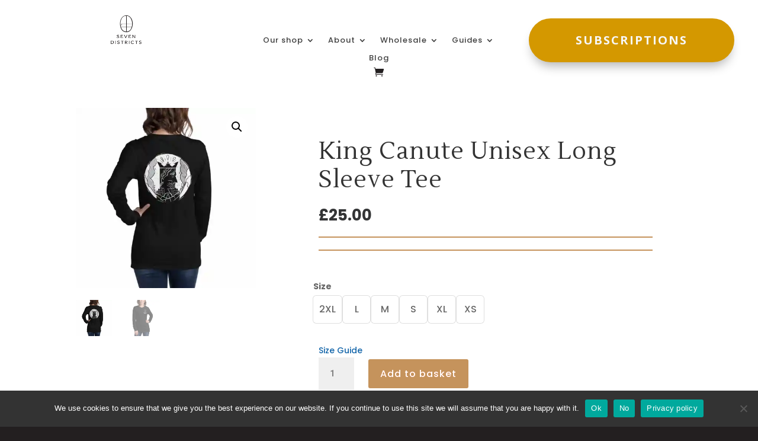

--- FILE ---
content_type: text/css; charset=UTF-8
request_url: https://sevendistrictscoffee.com/wp-content/themes/Divi-Child/style.css?ver=4.27.4
body_size: 767
content:
/* 
 Theme Name:     Bare bones for Divi
 Author:         Divi theme examples
 Author URI:     http://www.divithemeexamples.com 
 Template:       Divi
 Version:        1.0 
*/ 


/* ----------- PUT YOUR CUSTOM CSS BELOW THIS LINE -- DO NOT EDIT ABOVE THIS LINE --------------------------- */ 

.tab_areas {
	background-color: #CB9656;
	border-top: 2px solid #fff;
}
.tab_titles h2 {
  padding: 20px 50px;
  color: #2C2926;
  font-family: 'Lustria',Georgia,"Times New Roman",serif;
  margin: 0;
  font-size: 38px;
    cursor: pointer;
}
.tab_titles h2 span {
  color: #fff;
}
.tab_descriptions {
	padding: 15px 50px;
	display: none;
}
.tab_descriptions ul {
	margin: 0;
	padding: 0;
	list-style: none;
	display: flex;
	flex-wrap: wrap;
	margin-left: -15px;
	margin-right: -15px;
}
.tab_descriptions ul li {
	width: 33.333%;
	padding: 0 15px;
	margin-bottom: 30px;
}
.tab_titles h2::after {
	content: '3';
	font-family: ETmodules;
	position: absolute;
	right: 50px;
	color: #fff;
	transform: rotate(90deg);
	font-size: 25px;
}
.tab_areas.active .tab_descriptions {
	display: block;
}
.tab_areas.active .tab_titles h2::after{
    transform: rotate(0deg);
    color: #B2B2B2;
}
.tab_areas.active {
	background-color: transparent;
	border-color: #CB9656;
}
.tab_areas.active .tab_titles h2 span {
	color: #CB9656;
}
.tab_descriptions ul li label {
	display: flex;
	align-items: center;
	border: 2px solid #CB9656;
	border-radius: 10px;
	padding: 20px;
	font-family: 'Poppins',Helvetica,Arial,Lucida,sans-serif;
	height: 100%;
}
.tab_descriptions ul li label .left-image {
	margin-right: 12px;
	display: flex;
}
.tab_descriptions ul li label .left-image img {
	max-height: 44px;
	margin: 0;
}
.tab_descriptions ul li label .title {
	display: block;
	font-size: 17px;
	color: #CB9656;
	font-weight: 600;
	line-height: 17px;
	font-family: 'Poppins',Helvetica,Arial,Lucida,sans-serif;
}
.tab_descriptions ul li label .description {
	font-size: 14px;
	font-weight: normal;
	line-height: 14px;
	display: block;
}
.tab_descriptions ul li.imagesarea {
	width: 25%;
}
.tab_descriptions ul li label input {
	width: 0;
	height: 0;
	overflow: hidden;
	opacity: 0;
}
.tab_descriptions ul li label.selected_area img {
	filter: brightness(0) invert(1);
}
.tab_descriptions ul li label.selected_area .title{
    color: #fff;
}
.tab_descriptions ul li label.selected_area {
	background-color: #CB9656;
	color: #fff;
}
.next-buttons a, .checkout_buttons button {
	background-color: #CB9656;
	padding: 10px 30px;
	display: inline-block;
	border-radius: 6px;
	color: #fff;
    border: 0;
    font-size: 15px;
}
.next-buttons {
	margin-bottom: 30px;
}
.checkout_buttons {
	padding-left: 50px;
    margin-top: 30px;
}
.tab_descriptions ul li.imagesarea label {
	border-color: transparent;
}
.tab_descriptions ul li.imagesarea .selected_area {
	background-color: transparent;
	border-color: #CB9656;
}
#my_tabs7, #my_tabs8, #my_tabs9, #my_tabs5 {
	display: none;
}
.tab_descriptions ul li.imagesarea label.selected_area img {
	filter: inherit;
}

.checkout_buttons.active {
	display: block;
}
.tab_descriptions ul li.imagesarea span {
	display: block;
	width: 100%;
	text-align: center;
	color: #000;
}
.tab_descriptions ul li.imagesarea label {
	display: block;
}
.tab_descriptions ul li .left-image {
	min-width: 40px;
	max-width: 40px;
}
.tab_descriptions ul li.imagesarea span span {
	display: inline;
}
.variations_form.cart.loading {
	position: relative;
}
.variations_form.cart.loading::after {
	content: '';
	position: absolute;
	left: 0;
	top: 0;
	width: 100%;
	height: 100%;
	background-color: #fff;
	opacity: .4;
    z-index: 999;
}
.button-variable-item.variable-item span {
	width: 100%;
	height: auto;
	left: 0;
	line-height: 16px;
	word-wrap: break-word;
	top: 50%;
	transform: translate(0, -50%);
}
body.woocommerce .divi-filter-archive-loop .divi-filter-loop-container ul.products li.button-variable-item, body .button-variable-item {
	width: 100px !important;
}
@media (max-width:767px){
    .tab_titles h2 {padding: 20px 30px;font-size: 18px;}
    .tab_descriptions {padding: 15px 30px;}
    .tab_titles h2::after {right: 5px;}
    .tab_descriptions ul li {width: 50%;}
    .tab_descriptions ul li.imagesarea {width: 50%;}
    .tab_descriptions ul li label .left-image {display: none;}
    .tab_titles h2 span {font-weight: bold;}
}
@media (max-width:560px){
    .tab_titles h2 {padding: 20px 20px;font-size: 14px;}
    .tab_titles h2::after {right: 0px;}
    .tab_descriptions {padding: 15px 20px;}
    .tab_descriptions ul li {width: 50%;padding: 0 5px;margin-bottom: 10px;text-align: center;}
    .tab_descriptions ul li label .right-details {display: block;text-align: center;width: 100%;}
    .tab_descriptions ul li.imagesarea {width: 100%;}
    .tab_descriptions ul li label .left-image {display: none;}
    .tab_descriptions ul li label {padding: 10px;border-radius: 5px;}
    .tab_descriptions ul li label .title {font-size: 14px;line-height: 14px;}
    .tab_descriptions ul li label .description {display: none;}
    .checkout_buttons {padding-left: 10px;}
}
/*-----------Vertically Center Column Elements-------------*/

.et_pb_equal_columns >.er_pb_column {
	margin-top:auto;
	margin-bottom:auto;
}

--- FILE ---
content_type: text/css; charset=UTF-8
request_url: https://sevendistrictscoffee.com/wp-content/et-cache/global/et-divi-customizer-global.min.css?ver=1768835647
body_size: 2753
content:
body,.et_pb_column_1_2 .et_quote_content blockquote cite,.et_pb_column_1_2 .et_link_content a.et_link_main_url,.et_pb_column_1_3 .et_quote_content blockquote cite,.et_pb_column_3_8 .et_quote_content blockquote cite,.et_pb_column_1_4 .et_quote_content blockquote cite,.et_pb_blog_grid .et_quote_content blockquote cite,.et_pb_column_1_3 .et_link_content a.et_link_main_url,.et_pb_column_3_8 .et_link_content a.et_link_main_url,.et_pb_column_1_4 .et_link_content a.et_link_main_url,.et_pb_blog_grid .et_link_content a.et_link_main_url,body .et_pb_bg_layout_light .et_pb_post p,body .et_pb_bg_layout_dark .et_pb_post p{font-size:14px}.et_pb_slide_content,.et_pb_best_value{font-size:15px}.woocommerce #respond input#submit,.woocommerce-page #respond input#submit,.woocommerce #content input.button,.woocommerce-page #content input.button,.woocommerce-message,.woocommerce-error,.woocommerce-info{background:#231f20!important}#et_search_icon:hover,.mobile_menu_bar:before,.mobile_menu_bar:after,.et_toggle_slide_menu:after,.et-social-icon a:hover,.et_pb_sum,.et_pb_pricing li a,.et_pb_pricing_table_button,.et_overlay:before,.entry-summary p.price ins,.woocommerce div.product span.price,.woocommerce-page div.product span.price,.woocommerce #content div.product span.price,.woocommerce-page #content div.product span.price,.woocommerce div.product p.price,.woocommerce-page div.product p.price,.woocommerce #content div.product p.price,.woocommerce-page #content div.product p.price,.et_pb_member_social_links a:hover,.woocommerce .star-rating span:before,.woocommerce-page .star-rating span:before,.et_pb_widget li a:hover,.et_pb_filterable_portfolio .et_pb_portfolio_filters li a.active,.et_pb_filterable_portfolio .et_pb_portofolio_pagination ul li a.active,.et_pb_gallery .et_pb_gallery_pagination ul li a.active,.wp-pagenavi span.current,.wp-pagenavi a:hover,.nav-single a,.tagged_as a,.posted_in a{color:#231f20}.et_pb_contact_submit,.et_password_protected_form .et_submit_button,.et_pb_bg_layout_light .et_pb_newsletter_button,.comment-reply-link,.form-submit .et_pb_button,.et_pb_bg_layout_light .et_pb_promo_button,.et_pb_bg_layout_light .et_pb_more_button,.woocommerce a.button.alt,.woocommerce-page a.button.alt,.woocommerce button.button.alt,.woocommerce button.button.alt.disabled,.woocommerce-page button.button.alt,.woocommerce-page button.button.alt.disabled,.woocommerce input.button.alt,.woocommerce-page input.button.alt,.woocommerce #respond input#submit.alt,.woocommerce-page #respond input#submit.alt,.woocommerce #content input.button.alt,.woocommerce-page #content input.button.alt,.woocommerce a.button,.woocommerce-page a.button,.woocommerce button.button,.woocommerce-page button.button,.woocommerce input.button,.woocommerce-page input.button,.et_pb_contact p input[type="checkbox"]:checked+label i:before,.et_pb_bg_layout_light.et_pb_module.et_pb_button{color:#231f20}.footer-widget h4{color:#231f20}.et-search-form,.nav li ul,.et_mobile_menu,.footer-widget li:before,.et_pb_pricing li:before,blockquote{border-color:#231f20}.et_pb_counter_amount,.et_pb_featured_table .et_pb_pricing_heading,.et_quote_content,.et_link_content,.et_audio_content,.et_pb_post_slider.et_pb_bg_layout_dark,.et_slide_in_menu_container,.et_pb_contact p input[type="radio"]:checked+label i:before{background-color:#231f20}a{color:#c7935d}.et_secondary_nav_enabled #page-container #top-header{background-color:#231f20!important}#et-secondary-nav li ul{background-color:#231f20}.et_header_style_centered .mobile_nav .select_page,.et_header_style_split .mobile_nav .select_page,.et_nav_text_color_light #top-menu>li>a,.et_nav_text_color_dark #top-menu>li>a,#top-menu a,.et_mobile_menu li a,.et_nav_text_color_light .et_mobile_menu li a,.et_nav_text_color_dark .et_mobile_menu li a,#et_search_icon:before,.et_search_form_container input,span.et_close_search_field:after,#et-top-navigation .et-cart-info{color:#231f20}.et_search_form_container input::-moz-placeholder{color:#231f20}.et_search_form_container input::-webkit-input-placeholder{color:#231f20}.et_search_form_container input:-ms-input-placeholder{color:#231f20}#top-menu li a,.et_search_form_container input{font-weight:bold;font-style:normal;text-transform:uppercase;text-decoration:none}.et_search_form_container input::-moz-placeholder{font-weight:bold;font-style:normal;text-transform:uppercase;text-decoration:none}.et_search_form_container input::-webkit-input-placeholder{font-weight:bold;font-style:normal;text-transform:uppercase;text-decoration:none}.et_search_form_container input:-ms-input-placeholder{font-weight:bold;font-style:normal;text-transform:uppercase;text-decoration:none}#top-menu li.current-menu-ancestor>a,#top-menu li.current-menu-item>a,#top-menu li.current_page_item>a{color:#231f20}#main-footer{background-color:#231f20}#main-footer .footer-widget h4,#main-footer .widget_block h1,#main-footer .widget_block h2,#main-footer .widget_block h3,#main-footer .widget_block h4,#main-footer .widget_block h5,#main-footer .widget_block h6{color:#231f20}.footer-widget li:before{border-color:#231f20}#footer-bottom{background-color:#231f20}h1,h2,h3,h4,h5,h6,.et_quote_content blockquote p,.et_pb_slide_description .et_pb_slide_title{letter-spacing:1px;line-height:1.2em}@media only screen and (min-width:981px){.et_header_style_centered.et_hide_primary_logo #main-header:not(.et-fixed-header) .logo_container,.et_header_style_centered.et_hide_fixed_logo #main-header.et-fixed-header .logo_container{height:11.88px}.et_fixed_nav #page-container .et-fixed-header#top-header{background-color:#231f20!important}.et_fixed_nav #page-container .et-fixed-header#top-header #et-secondary-nav li ul{background-color:#231f20}.et-fixed-header #top-menu a,.et-fixed-header #et_search_icon:before,.et-fixed-header #et_top_search .et-search-form input,.et-fixed-header .et_search_form_container input,.et-fixed-header .et_close_search_field:after,.et-fixed-header #et-top-navigation .et-cart-info{color:#231f20!important}.et-fixed-header .et_search_form_container input::-moz-placeholder{color:#231f20!important}.et-fixed-header .et_search_form_container input::-webkit-input-placeholder{color:#231f20!important}.et-fixed-header .et_search_form_container input:-ms-input-placeholder{color:#231f20!important}.et-fixed-header #top-menu li.current-menu-ancestor>a,.et-fixed-header #top-menu li.current-menu-item>a,.et-fixed-header #top-menu li.current_page_item>a{color:rgba(35,31,32,0.73)!important}}@media only screen and (min-width:1350px){.et_pb_row{padding:27px 0}.et_pb_section{padding:54px 0}.single.et_pb_pagebuilder_layout.et_full_width_page .et_post_meta_wrapper{padding-top:81px}.et_pb_fullwidth_section{padding:0}}	h1,h2,h3,h4,h5,h6{font-family:'Merriweather',Georgia,"Times New Roman",serif}body,input,textarea,select{font-family:'Poppins',Helvetica,Arial,Lucida,sans-serif}#main-header,#et-top-navigation{font-family:'Chivo',Helvetica,Arial,Lucida,sans-serif}.wc-pao-addon-field wc-pao-addon-checkbox{display:none}.wc-pao-addon-235120-0-0{display:inline-block;padding:10px 20px;background-color:#C5935C;color:white;border-radius:4px;cursor:pointer;transition:background-color 0.3s}.wc-pao-addon-field wc-pao-addon-checkbox:checked+.wc-pao-addon-235120-0-0{background-color:#C47F33}.wc-pao-addon-235120-0-0:hover{background-color:#C47F33}.tab_areas{background-color:#CB9656;border-top:2px solid #fff}.tab_titles h2{padding:20px 50px;color:#2C2926;font-family:'Lustria',Georgia,"Times New Roman",serif;margin:0;font-size:38px;cursor:pointer}.tab_titles h2 span{color:#fff}.tab_descriptions{padding:15px 50px;display:none}.tab_descriptions ul{margin:0;padding:0;list-style:none;display:flex;flex-wrap:wrap;margin-left:-15px;margin-right:-15px}.tab_descriptions ul li{width:33.333%;padding:0 15px;margin-bottom:30px}.tab_titles h2::after{content:'3';font-family:ETmodules;position:absolute;right:50px;color:#fff;transform:rotate(90deg);font-size:25px}.tab_areas.active .tab_descriptions{display:block}.tab_areas.active .tab_titles h2::after{transform:rotate(0deg);color:#B2B2B2}.tab_areas.active{background-color:transparent;border-color:#CB9656}.tab_areas.active .tab_titles h2 span{color:#CB9656}.tab_descriptions ul li label{display:flex;align-items:center;border:2px solid #CB9656;border-radius:10px;padding:20px;font-family:'Poppins',Helvetica,Arial,Lucida,sans-serif;height:100%}.tab_descriptions ul li label .left-image{margin-right:12px;display:flex}.tab_descriptions ul li label .left-image img{max-height:44px;margin:0}.tab_descriptions ul li label .title{display:block;font-size:17px;color:#CB9656;font-weight:600;line-height:17px;font-family:'Poppins',Helvetica,Arial,Lucida,sans-serif}.tab_descriptions ul li label .description{font-size:14px;font-weight:normal;line-height:14px;display:block}.tab_descriptions ul li.imagesarea{width:25%}.tab_descriptions ul li label input{width:0;height:0;overflow:hidden;opacity:0}.tab_descriptions ul li label.selected_area img{filter:brightness(0) invert(1)}.tab_descriptions ul li label.selected_area .title{color:#fff}.tab_descriptions ul li label.selected_area{background-color:#CB9656;color:#fff}.next-buttons a,.checkout_buttons button{background-color:#CB9656;padding:10px 30px;display:inline-block;border-radius:6px;color:#fff;border:0;font-size:15px}.next-buttons{margin-bottom:30px}.checkout_buttons{padding-left:50px;margin-top:30px}.tab_descriptions ul li.imagesarea label{border-color:transparent}.tab_descriptions ul li.imagesarea .selected_area{background-color:transparent;border-color:#CB9656}#my_tabs7,#my_tabs8,#my_tabs9,#my_tabs5{display:none}.tab_descriptions ul li.imagesarea label.selected_area img{filter:inherit}.checkout_buttons.active{display:block}.tab_descriptions ul li.imagesarea span{display:block;width:100%;text-align:center;color:#000}.tab_descriptions ul li.imagesarea label{display:block}.tab_descriptions ul li .left-image{min-width:40px;max-width:40px}.tab_descriptions ul li.imagesarea span span{display:inline}.variations_form.cart.loading{position:relative}.variations_form.cart.loading::after{content:'';position:absolute;left:0;top:0;width:100%;height:100%;background-color:#fff;opacity:.4;z-index:999}.button-variable-item.variable-item span{width:100%;height:auto;left:0;line-height:16px;word-wrap:break-word;top:50%;transform:translate(0,-50%)}body.woocommerce .divi-filter-archive-loop .divi-filter-loop-container ul.products li.button-variable-item,body .button-variable-item{width:100px!important}@media (max-width:767px){.tab_titles h2{padding:20px 30px;font-size:18px}.tab_descriptions{padding:15px 30px}.tab_titles h2::after{right:5px}.tab_descriptions ul li{width:50%}.tab_descriptions ul li.imagesarea{width:50%}.tab_descriptions ul li label .left-image{display:none}.tab_titles h2 span{font-weight:bold}.body.woocommerce .divi-filter-archive-loop .divi-filter-loop-container ul.products li.button-variable-item,body .button-variable-item{width:100%!important}}@media (max-width:560px){.tab_titles h2{padding:20px 20px;font-size:14px}.tab_titles h2::after{right:0px}.tab_descriptions{padding:15px 20px}.tab_descriptions ul li{width:50%;padding:0 5px;margin-bottom:10px;text-align:center}.tab_descriptions ul li label .right-details{display:block;text-align:center;width:100%}.tab_descriptions ul li.imagesarea{width:100%}.tab_descriptions ul li label .left-image{display:none}.tab_descriptions ul li label{padding:10px;border-radius:5px}.tab_descriptions ul li label .title{font-size:14px;line-height:14px}.tab_descriptions ul li label .description{display:none}.checkout_buttons{padding-left:10px}.body.woocommerce .divi-filter-archive-loop .divi-filter-loop-container ul.products li.button-variable-item,body .button-variable-item{width:100%!important}}variable-item.active{outline-color:goldenrod!important;color:goldenrod}body.woocommerce .divi-filter-archive-loop .divi-filter-loop-container ul.products li.button-variable-item,body .button-variable-item{opacity:1!important}.single-product table.variations td.label{display:none!important}.woocommerce div.product form.cart .variations{margin-left:-10px}.gform_heading .gform_required_legend{display:none}.post-253309 .main_title{border-bottom:2px solid #C5935C;padding-bottom:53px;font-size:48px;padding-top:30px;margin-bottom:63px}.gform_description{font-size:18px}.gform_heading{margin-bottom:76px}.gform_wrapper form{max-width:980px;margin:0 auto}.gform_wrapper.gravity-theme .gfield_label:before{content:"";display:block;background-color:#C5935C;height:2px;max-width:100%;margin:0 auto 35px}.gform_wrapper.gravity-theme .gfield{margin-top:-10px}.gform_wrapper.gravity-theme .gfield_label{font-family:'Lustria',Georgia,"Times New Roman",serif;font-size:38px;font-weight:400;color:#2C2926;width:100%;display:block;margin-bottom:35px}.gform_wrapper.gravity-theme .gform_footer input,.gform_wrapper.gravity-theme .gform_page_footer input{font-size:24px;font-weight:500;border:none;color:#fff;width:306px;height:89px;background-color:rgba(203,150,86,0.74);border-radius:10px;margin:0}.gform_wrapper.gravity-theme .gform_footer input:hover,.gform_wrapper.gravity-theme .gform_page_footer input:hover{background-color:rgba(203,150,86,1)}.gform_wrapper.gravity-theme .gfield-choice-input+label{border:2px solid rgb(203,150,86);width:100%;border-radius:10px;font-size:24px;font-weight:500;color:rgb(203,150,86);text-align:center;padding:30px 0;margin-bottom:30px;cursor:pointer;max-width:none;-webkit-transition:all .2s;transition:all .2s}.gform_wrapper.gravity-theme .gfield-choice-input{display:none}.gform_wrapper.gravity-theme .gfield-choice-input:checked+label{background-color:rgba(203,150,86,1);color:#fff}.gform_wrapper.gravity-theme .gform_footer{margin-top:-10px}.gform_wrapper.gravity-theme .gform_footer:before{content:"";display:block;background-color:#C5935C;height:2px;margin:0 auto 35px}.gform_wrapper .gform_validation_errors>h2{padding:0}.gform_wrapper.gravity-theme .field_sublabel_above .description,.gform_wrapper.gravity-theme .field_sublabel_above .gfield_description,.gform_wrapper.gravity-theme .field_sublabel_above .gsection_description{padding:5px 10px}@media (max-width:1224px){.gform_wrapper.gravity-theme .gfield-choice-input+label{padding:20px 0;font-size:20px}.gform_wrapper.gravity-theme .gform_footer input,.gform_wrapper.gravity-theme .gform_page_footer input{font-size:20px;width:239px;height:67px}}@media (max-width:980px){.gform_wrapper.gravity-theme .gfield-choice-input+label{padding:15px 0;font-size:16px}.gform_wrapper.gravity-theme .gform_footer input,.gform_wrapper.gravity-theme .gform_page_footer input{width:182px;height:57px;font-size:16px}.post-253309 .main_title{font-size:40px}.gform_description{font-size:16px}}@media (max-width:767px){.gform_wrapper.gravity-theme .gfield_label{font-size:20px}.gform_wrapper.gravity-theme .gfield_label:before{margin-bottom:20px}.gform_wrapper.gravity-theme .gfield_label{margin-bottom:20px}.gform_wrapper.gravity-theme .gfield-choice-input+label{padding:6px 0;font-size:18px;border-radius:5px;margin-bottom:20px}.gform_wrapper.gravity-theme .gform_footer:before{margin-bottom:20px}.gform_wrapper.gravity-theme .gform_footer input,.gform_wrapper.gravity-theme .gform_page_footer input{width:100%;font-size:18px;height:39px;margin:0;border-radius:5px}}@media only screen and (max-width:640px){.gform_wrapper .gfield.gf_list_3col .gfield_checkbox,.gform_wrapper .gfield.gf_list_3col .gfield_radio{display:-ms-grid;display:grid;-ms-grid-columns:(1fr) [2];grid-template-columns:repeat(2,1fr);grid-template-rows:repeat(auto-fill,auto);grid-column-gap:20px}}.sd-out-of-stock-badge{position:absolute;top:10px;left:10px;background-color:#ff6f6f;color:white;font-size:14px;padding:6px 12px;border-radius:8px;font-weight:600;z-index:10}.woocommerce ul.products li.product{position:relative}

--- FILE ---
content_type: text/css; charset=UTF-8
request_url: https://sevendistrictscoffee.com/wp-content/et-cache/254343/et-core-unified-cpt-tb-252924-tb-239201-tb-238390-deferred-254343.min.css?ver=1768842403
body_size: 645
content:
.et_pb_section_1_tb_body.et_pb_section,.et_pb_section_2_tb_body.et_pb_section{padding-top:5px;padding-bottom:1px}.et_pb_row_2_tb_body.et_pb_row{padding-top:0px!important;padding-bottom:0px!important;margin-top:35px!important;padding-top:0px;padding-bottom:0px}.et_pb_divider_2_tb_body{min-height:17px}.et_pb_divider_2_tb_body:before{border-top-color:#C5935C;border-top-width:2px}.et_pb_section_3_tb_body.et_pb_section{padding-top:0px}.et_pb_wc_description_1_tb_body p,.et_pb_wc_description_1_tb_body ul li,.et_pb_wc_description_1_tb_body ul{line-height:2em}.et_pb_wc_description_1_tb_body{font-family:'Poppins',Helvetica,Arial,Lucida,sans-serif;font-size:18px;line-height:2em}.et_pb_wc_description_1_tb_body h1,.et_pb_wc_description_1_tb_body h2{font-family:'Lustria',Georgia,"Times New Roman",serif;font-size:2rem}.et_pb_wc_upsells_0_tb_body section.products>h1,.et_pb_wc_upsells_0_tb_body section.products>h2,.et_pb_wc_upsells_0_tb_body section.products>h3,.et_pb_wc_upsells_0_tb_body section.products>h4,.et_pb_wc_upsells_0_tb_body section.products>h5,.et_pb_wc_upsells_0_tb_body section.products>h6,.et_pb_wc_related_products_0_tb_body section.products>h1,.et_pb_wc_related_products_0_tb_body section.products>h2,.et_pb_wc_related_products_0_tb_body section.products>h3,.et_pb_wc_related_products_0_tb_body section.products>h4,.et_pb_wc_related_products_0_tb_body section.products>h5,.et_pb_wc_related_products_0_tb_body section.products>h6{font-family:'Lustria',Georgia,"Times New Roman",serif!important;font-weight:700!important}.et_pb_wc_upsells_0_tb_body ul.products li.product h3,.et_pb_wc_upsells_0_tb_body ul.products li.product h1,.et_pb_wc_upsells_0_tb_body ul.products li.product h2,.et_pb_wc_upsells_0_tb_body ul.products li.product h4,.et_pb_wc_upsells_0_tb_body ul.products li.product h5,.et_pb_wc_upsells_0_tb_body ul.products li.product h6{font-family:'Poppins',Helvetica,Arial,Lucida,sans-serif!important;font-weight:600!important}.et_pb_wc_upsells_0_tb_body ul.products li.product .price,.et_pb_wc_upsells_0_tb_body ul.products li.product .price .amount{font-family:'Poppins',Helvetica,Arial,Lucida,sans-serif;font-weight:600;color:#c7935d!important}.et_pb_wc_upsells_0_tb_body ul.products li.product span.onsale,.et_pb_wc_related_products_0_tb_body ul.products li.product span.onsale{padding-top:6px!important;padding-right:18px!important;padding-bottom:6px!important;padding-left:18px!important;margin-top:0px!important;margin-right:0px!important;margin-bottom:0px!important;margin-left:0px!important}.et_pb_wc_upsells_0_tb_body ul.products li.product .star-rating,.et_pb_wc_related_products_0_tb_body ul.products li.product .star-rating{width:calc(5.4em + (0px * 4))}.et_pb_wc_related_products_0_tb_body ul.products li.product h3,.et_pb_wc_related_products_0_tb_body ul.products li.product h1,.et_pb_wc_related_products_0_tb_body ul.products li.product h2,.et_pb_wc_related_products_0_tb_body ul.products li.product h4,.et_pb_wc_related_products_0_tb_body ul.products li.product h5,.et_pb_wc_related_products_0_tb_body ul.products li.product h6{font-family:'Poppins',Helvetica,Arial,Lucida,sans-serif!important;font-weight:600!important;font-size:16px!important}.et_pb_wc_related_products_0_tb_body ul.products li.product .price,.et_pb_wc_related_products_0_tb_body ul.products li.product .price .amount{font-family:'Poppins',Helvetica,Arial,Lucida,sans-serif;font-weight:600;font-size:16px;color:#c7935d!important;line-height:2em}@media only screen and (max-width:767px){.et_pb_wc_description_1_tb_body{font-size:14px}.et_pb_wc_description_1_tb_body p{line-height:1.7em}}.et_pb_section_0_tb_footer.et_pb_section{padding-top:39px;padding-right:0px;padding-bottom:0px;padding-left:0px}.et_pb_section_1_tb_footer.et_pb_section{padding-top:39px;padding-right:0px;padding-bottom:0px;padding-left:0px;background-color:#231f20!important}.et_pb_row_0_tb_footer,body #page-container .et-db #et-boc .et-l .et_pb_row_0_tb_footer.et_pb_row,body.et_pb_pagebuilder_layout.single #page-container #et-boc .et-l .et_pb_row_0_tb_footer.et_pb_row,body.et_pb_pagebuilder_layout.single.et_full_width_page #page-container .et_pb_row_0_tb_footer.et_pb_row{width:100%}.et_pb_image_0_tb_footer{max-width:80%;text-align:left;margin-left:0}.et_pb_image_1_tb_footer{padding-top:0px;padding-left:0px;text-align:center}.et_pb_text_0_tb_footer.et_pb_text,.et_pb_text_0_tb_footer.et_pb_text a,.et_pb_text_1_tb_footer.et_pb_text,.et_pb_text_1_tb_footer.et_pb_text a,.et_pb_text_2_tb_footer.et_pb_text,.et_pb_text_2_tb_footer.et_pb_text a{color:#ffffff!important}.et_pb_text_0_tb_footer,.et_pb_text_2_tb_footer{line-height:1.4em;font-family:'Poppins',Helvetica,Arial,Lucida,sans-serif;font-weight:600;font-size:15px;line-height:1.4em;padding-right:0px!important;padding-bottom:0px!important;margin-right:37px!important;margin-bottom:-36px!important;width:100%}.et_pb_text_0_tb_footer a,.et_pb_text_1_tb_footer a,.et_pb_text_2_tb_footer a{font-family:'Poppins',Helvetica,Arial,Lucida,sans-serif;font-weight:600;font-size:15px;line-height:2.5em}.et_pb_text_0_tb_footer h3,.et_pb_text_1_tb_footer h3,.et_pb_text_2_tb_footer h3{font-size:26px;letter-spacing:-1px;line-height:1.6em}.et_pb_text_0_tb_footer h6,.et_pb_text_1_tb_footer h6,.et_pb_text_2_tb_footer h6{font-family:'Lustria',Georgia,"Times New Roman",serif;font-weight:900;color:#c7935d!important;letter-spacing:1px;line-height:1.7em}.et_pb_text_1_tb_footer{line-height:1.4em;font-family:'Poppins',Helvetica,Arial,Lucida,sans-serif;font-weight:600;font-size:15px;line-height:1.4em;padding-right:0px!important;margin-right:37px!important;width:100%}.et_pb_button_0_tb_footer_wrapper,.et_pb_button_1_tb_footer_wrapper{margin-left:0px!important}body #page-container .et_pb_section .et_pb_button_0_tb_footer{color:#f7f7f7!important;border-color:#c7935d;font-size:16px;font-family:'Poppins',Helvetica,Arial,Lucida,sans-serif!important;font-weight:500!important;background-color:#c7935d}body #page-container .et_pb_section .et_pb_button_0_tb_footer:hover,body #page-container .et_pb_section .et_pb_button_1_tb_footer:hover{color:#f7f7f7!important;border-color:#bf844a!important;background-image:initial;background-color:#bf844a}body #page-container .et_pb_section .et_pb_button_0_tb_footer,body #page-container .et_pb_section .et_pb_button_0_tb_footer:hover,body #page-container .et_pb_section .et_pb_button_1_tb_footer,body #page-container .et_pb_section .et_pb_button_1_tb_footer:hover{padding:0.3em 1em!important}body #page-container .et_pb_section .et_pb_button_0_tb_footer:before,body #page-container .et_pb_section .et_pb_button_0_tb_footer:after,body #page-container .et_pb_section .et_pb_button_1_tb_footer:before,body #page-container .et_pb_section .et_pb_button_1_tb_footer:after{display:none!important}.et_pb_button_0_tb_footer,.et_pb_button_1_tb_footer{box-shadow:0px 12px 18px -6px rgba(0,0,0,0.3);transition:color 300ms ease 0ms,background-color 300ms ease 0ms,border 300ms ease 0ms}.et_pb_button_0_tb_footer,.et_pb_button_0_tb_footer:after,.et_pb_button_1_tb_footer,.et_pb_button_1_tb_footer:after{transition:all 300ms ease 0ms}body #page-container .et_pb_section .et_pb_button_1_tb_footer{color:#C7935D!important;border-color:#c7935d;font-size:16px;font-family:'Poppins',Helvetica,Arial,Lucida,sans-serif!important;font-weight:500!important}.et_pb_social_media_follow_network_0_tb_footer a.icon{background-color:#3b5998!important}.et_pb_social_media_follow_network_1_tb_footer a.icon{background-color:#ea2c59!important}.et_pb_row_0_tb_footer.et_pb_row{padding-right:0px!important;margin-right:37px!important;margin-left:auto!important;margin-right:auto!important;padding-right:0px}.et_pb_text_0_tb_footer.et_pb_module,.et_pb_text_1_tb_footer.et_pb_module,.et_pb_text_2_tb_footer.et_pb_module{margin-left:auto!important;margin-right:auto!important}@media only screen and (min-width:981px){.et_pb_image_1_tb_footer{width:80%}}@media only screen and (max-width:980px){.et_pb_image_0_tb_footer{text-align:center;margin-left:auto;margin-right:auto}.et_pb_image_0_tb_footer .et_pb_image_wrap img,.et_pb_image_1_tb_footer .et_pb_image_wrap img{width:auto}.et_pb_button_0_tb_footer_wrapper,.et_pb_button_1_tb_footer_wrapper,ul.et_pb_social_media_follow_0_tb_footer{margin-left:45px!important}}@media only screen and (max-width:767px){.et_pb_image_0_tb_footer{width:25%}.et_pb_image_0_tb_footer .et_pb_image_wrap img,.et_pb_image_1_tb_footer .et_pb_image_wrap img{width:auto}.et_pb_image_1_tb_footer{width:45%}.et_pb_text_0_tb_footer,.et_pb_text_1_tb_footer,.et_pb_text_2_tb_footer{padding-right:0px!important;padding-left:45px!important}.et_pb_button_0_tb_footer_wrapper,.et_pb_button_1_tb_footer_wrapper,ul.et_pb_social_media_follow_0_tb_footer{margin-left:45px!important}}